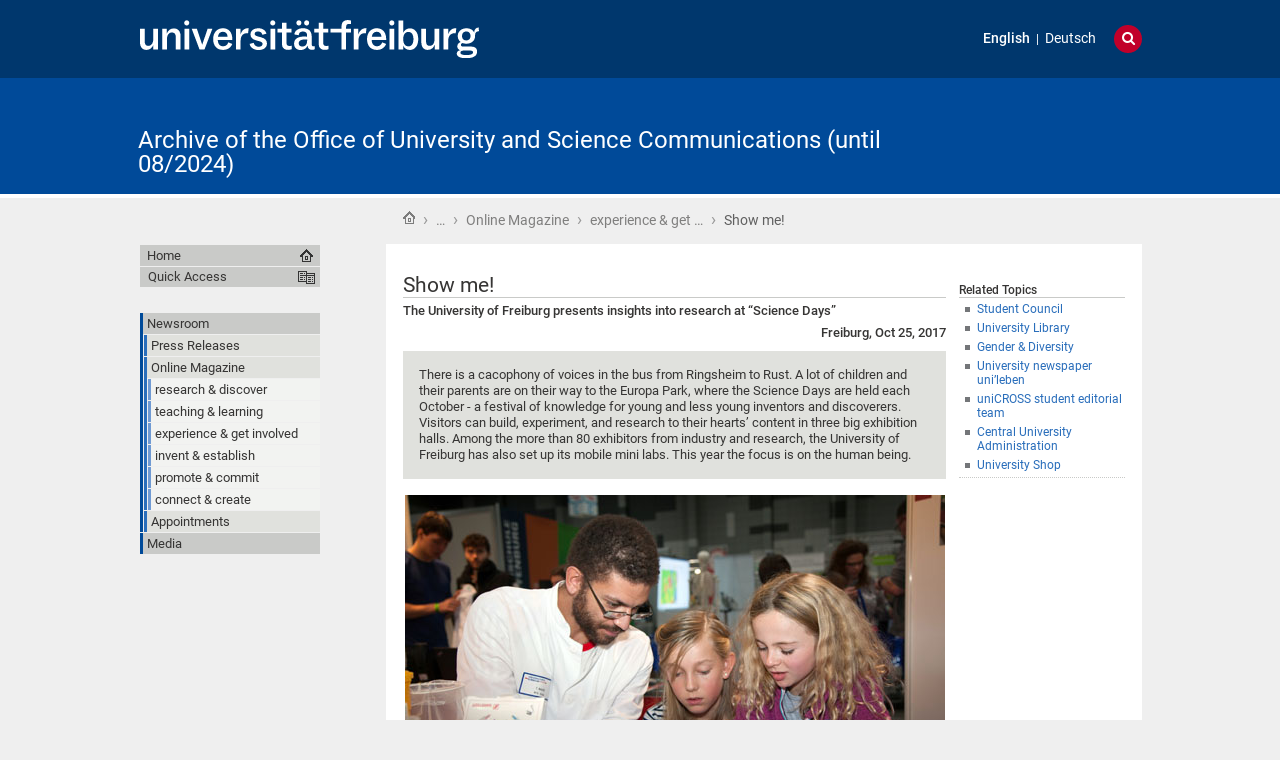

--- FILE ---
content_type: text/html;charset=utf-8
request_url: https://kommunikation.uni-freiburg.de/pm-en/online-magazine/experience-and-get-involved/show-me?set_language=en
body_size: 51009
content:
<!DOCTYPE html>
<html xmlns="http://www.w3.org/1999/xhtml" lang="en" xml:lang="en"><head><base href="https://kommunikation.uni-freiburg.de/pm-en/online-magazine/experience-and-get-involved/show-me" /><title>Show me! — Archive of the Office of University and Science Communications (until 08/2024)</title><meta content="IE=edge" http-equiv="X-UA-Compatible" /><meta http-equiv="Content-Type" content="text/html; charset=utf-8" /><meta content="The University of Freiburg presents insights into research at “Science Days”" name="description" /><meta name="generator" content="Plone - http://plone.org" /><meta content="width=device-width, initial-scale=1" name="viewport" /><link href="/++theme++unifreiburg.theme.base/images/apple-icon.png" rel="apple-touch-icon" /><link href="/++theme++unifreiburg.theme.base/images/apple-icon-76x76.png" rel="apple-touch-icon" sizes="76x76" /><link href="/++theme++unifreiburg.theme.base/images/apple-icon-120x120.png" rel="apple-touch-icon" sizes="120x120" /><link href="/++theme++unifreiburg.theme.base/images/apple-icon-152x152.png" rel="apple-touch-icon" sizes="152x152" /><link href="/++theme++unifreiburg.theme.base/images/apple-icon-180x180.png" rel="apple-touch-icon" sizes="180x180" /><link href="/++theme++unifreiburg.theme.base/images/android-icon-144x144.png" rel="icon" sizes="144x144" /><link href="/++theme++unifreiburg.theme.base/images/android-icon-192x192.png" rel="icon" sizes="192x192" /><meta content="#004a99" name="msapplication-TileColor" /><meta content="images/ms-tile-70x70.png" name="msapplication-square70x70logo" /><meta content="images/ms-tile-150x150.png" name="msapplication-square150x150logo" /><meta content="images/ms-tile-310x150.png" name="msapplication-wide310x150logo" /><meta content="images/ms-tile-310x310.png" name="msapplication-square310x310logo" /><meta content="#004a99" name="theme-color" /><link rel="stylesheet" type="text/css" media="screen" href="https://kommunikation.uni-freiburg.de/portal_css/unifreiburg.theme.base/reset-cachekey-beda4697d117c222e054c0b110025210.css" /><link rel="stylesheet" type="text/css" media="screen" href="https://kommunikation.uni-freiburg.de/portal_css/unifreiburg.theme.base/base-cachekey-6ae7df25f72adb697bc36e79752864e4.css" /><link rel="stylesheet" type="text/css" media="screen" href="https://kommunikation.uni-freiburg.de/portal_css/unifreiburg.theme.base/collective.js.jqueryui.custom.min-cachekey-a43be23edbf8d9b6b901cbf5e3785020.css" /><style type="text/css" media="screen">@import url(https://kommunikation.uni-freiburg.de/portal_css/unifreiburg.theme.base/resourceplone.app.jquerytools.dateinput-cachekey-309490f61ac608d9bf583abcc8778832.css);</style><link rel="stylesheet" type="text/css" media="all" href="https://kommunikation.uni-freiburg.de/portal_css/unifreiburg.theme.base/resourceContentWellPortlets.stylesContentWellPortlets-cachekey-4cad2736a4ddb79d1899838aac9569a8.css" /><style type="text/css" media="screen">@import url(https://kommunikation.uni-freiburg.de/portal_css/unifreiburg.theme.base/resourcecarousel-cachekey-09dcd0c649681749eab599a708e7c451.css);</style><style type="text/css" media="screen">@import url(https://kommunikation.uni-freiburg.de/portal_css/unifreiburg.theme.base/resourceplonetruegallery-portlet-cachekey-4d650c4a4af4b45d5bf77f768aec7d81.css);</style><style type="text/css" media="screen">@import url(https://kommunikation.uni-freiburg.de/portal_css/unifreiburg.theme.base/resourceplone.formwidget.contenttreecontenttree-cachekey-c1186adf79652e6294aada07a066f501.css);</style><link rel="stylesheet" type="text/css" href="https://kommunikation.uni-freiburg.de/portal_css/unifreiburg.theme.base/expertendb-cachekey-66dc99b5a68d29218151b610a2b5f39b.css" /><style type="text/css" media="all">@import url(https://kommunikation.uni-freiburg.de/portal_css/unifreiburg.theme.base/resourcesmart_link-cachekey-66073fd6edada1c0dc506e0339751827.css);</style><link rel="stylesheet" type="text/css" href="https://kommunikation.uni-freiburg.de/portal_css/unifreiburg.theme.base/resourceunifreiburg.jfeeddisplay.stylesheetsjFeedDisplay-cachekey-a1d9636e85b435650738009b2f9fb3e3.css" /><style type="text/css" media="screen">@import url(https://kommunikation.uni-freiburg.de/portal_css/unifreiburg.theme.base/resourcetx-tiles-viewlet-cachekey-889c29c7f0e7c081dc0aa0f457339f3e.css);</style><link rel="stylesheet" type="text/css" href="https://kommunikation.uni-freiburg.de/portal_css/unifreiburg.theme.base/resourcecollective.tablepage.resourcestablepage_edit-cachekey-893cc163e7a1bd17872ebee8e8a42da4.css" /><link rel="stylesheet" type="text/css" href="https://kommunikation.uni-freiburg.de/portal_css/unifreiburg.theme.base/themeunifreiburg.theme.basecssstyles-cachekey-e8fd3480c659d7b111c787819248fb0d.css" /><link rel="stylesheet" type="text/css" media="all" href="https://kommunikation.uni-freiburg.de/portal_css/unifreiburg.theme.base/ploneCustom-cachekey-d890b6a8163ae27faa88ebc10e606ebe.css" /><link rel="canonical" href="https://kommunikation.uni-freiburg.de/pm-en/online-magazine/experience-and-get-involved/show-me" /><link rel="shortcut icon" type="image/x-icon" href="https://kommunikation.uni-freiburg.de/favicon.ico" /><link rel="apple-touch-icon" href="https://kommunikation.uni-freiburg.de/touch_icon.png" /><link rel="search" href="https://kommunikation.uni-freiburg.de/@@search" title="Search this site" /><link rel="alternate" href="https://kommunikation.uni-freiburg.de/pm/online-magazin/erleben-und-mitmachen/zeig-mal" hreflang="de" /><link rel="alternate" href="https://kommunikation.uni-freiburg.de/pm-en/online-magazine/experience-and-get-involved/show-me" hreflang="en" /><script type="text/javascript" src="https://kommunikation.uni-freiburg.de/portal_javascripts/unifreiburg.theme.base/resourceplone.app.jquery-cachekey-17522c299c5ddc2c5735912d761fca93.js"></script><script type="text/javascript" src="https://kommunikation.uni-freiburg.de/portal_javascripts/unifreiburg.theme.base/collective.js.jqueryui.custom.min-cachekey-4ecbc47325ffcfad393d224a4913e69d.js"></script><script type="text/javascript" src="https://kommunikation.uni-freiburg.de/portal_javascripts/unifreiburg.theme.base/resourceplonetruegallery-portlet-cachekey-e627d7d8e8837f992d6eadae1002b876.js"></script><script type="text/javascript" src="https://kommunikation.uni-freiburg.de/portal_javascripts/unifreiburg.theme.base/resourceunifreiburg.jfeeddisplay.javascriptsjFeedDisplay-cachekey-60fec07d0da83d4263e634de302976bd.js"></script><script type="text/javascript" src="https://kommunikation.uni-freiburg.de/portal_javascripts/unifreiburg.theme.base/resourcecollective.tablepage.resourcestablepage-cachekey-4566741ad3fe5eabfaaf8a8cafc4670f.js"></script><script type="text/javascript">
        jQuery(function($){
            if (typeof($.datepicker) != "undefined"){
              $.datepicker.setDefaults(
                jQuery.extend($.datepicker.regional[''],
                {dateFormat: 'mm/dd/yy'}));
            }
        });
        </script> <meta name="google-site-verification" content="n5hJX4k3WCAuwUb0x1Z-BXIcdR_vduIqrNuIhN3k5E8" />
<meta name="google-site-verification" content="haTdlFw2kAUbNRKIpDvizTjFeLrlYjLUM6O7PRQJUzc" />

<style type="text/css">
.newsImageContainer a {  pointer-events: none;
  cursor: default;
  text-decoration: none;
  color: black;}

/***** diverse Anpassungen *****/

#no .documentFirstHeading {
visibility: hidden !important;
}


p.tileFooter {
display: none;
}

@-moz-document url-prefix() { 
  .columnnews-98422245348 {margin-top: 52px;}
}
@-moz-document url-prefix() { 
  .portlet-static-bildportlet-unileben {margin-top: 52px;}
}

#collage .documentFirstHeading {
visibility: collapse;
margin-top: -10px
}

@media screen 
and (max-width : 1002px) {
.newsroomuebersichttext {
	display: none;}
.newsroomuebersicht h3 {
	font-size: 100%}
.columnnews-98422245348 .column .topnews {
	font-size: 75%}
.columnnews-627106235488 .column .topnews {
	font-size: 75%}
}

@media screen 
and (max-width : 400px) {
.columnnews-98422245348 .column .topnews {
	width: 250px; height: 350px;}
.columnnews-627106235488 .column .topnews {
	width: 250px; height: 350px;}
}


.columnnews-98422245348 .column .topnews {
margin-right: 5px !important;
}
.columnnews-98422245348 .topnews .date {
margin-left: 3px;
}


/***** für 4-spaltiges Layout *****/
.columns .column4 {
    border: 0 none;
    float: left;
    margin: 0;
    padding: 1%;
    width: 23%;
}


@media screen and (max-device-width: 755px) {
.columns .column4 { padding: 1% 0 2% 0; margin: 0 1% 1% 1%; width: 98%; border-bottom: 1px #747678 solid; }
}
/***** Links "Teilen auf..." durch Grafiken ersetzen *****/
span.teilenfacebook a { 
display: block; 
width: 0;
height: 39px;
background-image: url("./resolveuid/cce1fd61a4c04ee9aa4df04042d56ee7") !important; 
padding-left: 130px; 
overflow: hidden; 
margin-bottom: -8px;
}
.teilenfacebook span.link-external {
	padding: 0px !important;
}
span.teilentwitter a { 
display: block; 
width: 0;
height: 39px;
background-image: url("./resolveuid/6de431903887456390b48ad4fda19464") !important; 
padding-left: 130px; 
overflow: hidden; 
margin-bottom: -8px;
}
.teilentwitter span.link-external {
	padding: 0px !important;
}


/***** In Collagen den Titel der Ursprungsseite verbergen, aber Portaltitel anzeigen *****/
#title-site {
 display: inline !important;
}
#title-uni {
 display: inline !important;
}
*[id^='title-']{
    display: none;
}
/***** jfeeddisplay *****/
/* Uni in den Medien */
.jfeeddisplay-560985864639 .itemTitle {
  font-weight: normal !important;
}
.jfeeddisplay-560985864639 {
   margin-top: -20px;
}
/***** Newsroom *****/
.newsroomuebersichttext {
        padding: 10px;
        background: #dddddd;
        margin-top:-2px;
}
.newsroomuebersichttext a {
        text-decoration: none !important;
        color: #363534 !important
}
.newsroomuebersicht h3 {
        padding: 5px;
        background: none repeat scroll 0 0 #2a6ebb;
        color: #fff;
        margin: -3px 0px 3px 0px;
}
.newsroomuebersicht h3 a {
        color: #fff !important;
}
.newsroomuebersicht-b h3 {
        padding: 5px;
        background: none repeat scroll 0 0 #a7c1e3;
        color: #fff;
        margin: -3px 0px 3px 0px;
}
.newsroomuebersicht-b h3 a {
        color: #fff !important;
}
.newsroomuebersicht-b img {
    filter: grayscale(65%);
    -webkit-filter: grayscale(65%); 
    margin-top: 5px;
}
.newsroomuebersicht-b img:hover {
    filter: none;
    -webkit-filter: none;
}
/***** Graue Auszeichnungsrechtecke*****/
.contactblock-persona {
  overflow: hidden;
  background: #e0e1dd;
  padding: 1rem;
  max-width: 45rem;
  margin: 0 0 1rem 0;
}
.contactblock-persona img {
  width: 240px;
  height: 160px;
  float: left;
  margin: 0 1rem 0 0;
}
.contactblock-persona .img2 {
  width: 160px;
  height: auto;
  float: left;
  margin: 0 1rem 0 0;
}
.contactblock-persona h2 {
  font-weight: 500;
  margin: 0 0 0.5rem 0;
}
.contactblock-persona > div {
  padding-left: calc(100px + 1rem);
  display: table-header-group;
}
.contactblock {
  overflow: hidden;
  background: #e0e1dd;
  padding: 1rem;
  max-width: 45rem;
  margin: 0 0 1rem 0;
}
.contactblock img {
  width: 110px;
  height: 160px;
  float: left;
  margin: 0 1rem 0 0;
}
.contactblock .img2 {
  width: 160px;
  height: auto;
  float: left;
  margin: 0 1rem 0 0;
}
.contactblock h2 {
  font-weight: 500;
  margin: 0 0 0.5rem 0;
}
.contactblock > div {
  padding-left: calc(100px + 1rem);
}
.greyrectangleborder {
  overflow: hidden;
  border: 2px solid #d5d6d2;
  padding: 1rem;
  max-width: 45rem;
  margin: 0 0 1rem 0;
}
.greyrectangleborder h2 {
  font-weight: 500;
  margin: 0 0 0.5rem 0;
}
.greyrectangleborder > div {
  padding-left: calc(100px + 1rem);
}

.greyrectangle {
  overflow: hidden;
  background: #e0e1dd;
  padding: 1rem;
  max-width: 45rem;
  margin: 0 0 1rem 0;
}
.greyrectangle h2 {
  font-weight: 500;
  margin: 0 0 0.5rem 0;
}
.greyrectangle > div {
  padding-left: calc(100px + 1rem);
}
/***** Nach dem (x-ten) Menüeintrag einen Abstand nach unten generieren *****/
.navTreeLevel0 > li:nth-child(4) {
margin-bottom: 20px !important;
}
.navTreeLevel0 > li:nth-child(7) {
margin-bottom: 20px !important;
}
.navTreeLevel0 > li:nth-child(9) {
margin-bottom: 60px !important;
}
/***** Footer-Anpassungen *****/

.footer-uni { 
    font-size: 0.8em !important;
}
.footer-list ul {
	list-style-image: url("[data-uri]") !important;
    list-style-type: square !important;
    margin: 0 !important !important;
    overflow: hidden !important;
    padding: 0 0 0 1.5em !important;
}

.footer-list li {
    display: list-item !important;
}

.footer-heading {
   color: #363534 !important;
   text-decoration: none !important;
}


/***** Login ausblenden*****/
#personaltools-login {
	display: none;
}

ul#portal-siteactions:nth-of-type(2) {display: none;}

/***** Carousel PMs *****/
#carousel-3347791878 {
margin-top: 23px
}
#carousel-3347791878 .carousel-text {
height: 30px;
}
#carousel-3347791878 {
margin-bottom: -8px;
}

/***** Carousel PMs en*****/
#carousel-1666542963 {
margin-top: 23px
}
#carousel-1666542963 .carousel-text {
height: 30px;
}
#carousel-1666542963 {
margin-bottom: -8px;
}

/***** Verschiedene *****/
.socmed {
   padding: 2px;
}
.photoAlbumEntryTitle {
   margin-top: 5px
}

.aspect-ratio {
    position: relative;
    width: 100%;
    max-width: 100vw;
    height: 0;
    padding-bottom: 56.25%;
    overflow: auto;
    -webkit-overflow-scrolling: touch;
}

.flex {
   display: flex;
}

</style>
<!-- News-Items im Online-Magazin sollen nur in der Übersicht ein Vorschaubild haben, nicht aber auf Ihrer Ansichtsseite -->
<script type="text/javascript">

 $(document).ready(function () {
   if(window.location.href.indexOf("/pm/online-magazin/") > -1) {
   $("<style type='text/css'> .newsImageContainer {display:none !important;}</style>").appendTo("head");
  }
});
 $(document).ready(function () {
   if(window.location.href.indexOf("/pm-en/online-magazine/") > -1) {
   $("<style type='text/css'> .newsImageContainer {display:none !important;} </style>").appendTo("head");
  }
});
 $(document).ready(function () {
   if(window.location.href.indexOf("/pm/")) {
   $("<style type='text/css'> .tileImage {display:none !important;}</style>").appendTo("head");
  }
});




</script>
</head><body class="template-newsitem_view portaltype-news-item site-pr section-pm-en subsection-online-magazine subsection-online-magazine-experience-and-get-involved subsection-online-magazine-experience-and-get-involved-show-me userrole-anonymous col-one col-content col-two heading-present  navLevel2" dir="ltr"><div id="header">
      <header><div id="main-header">
          <div id="meta-header-container">
            <div id="meta-header-container-inner">
              <a href="http://www.uni-freiburg.de/" target="_blank">
                <img alt="Albert-Ludwigs-Universität Freiburg" height="55" id="uni-logo" src="/++theme++unifreiburg.theme.base/images/ufr-logo-white.svg" width="339" /></a>
              <div id="meta-tools">
                <div id="language-selector">
                  <ul id="portal-languageselector"><li class="currentLanguage language-en">
        <a href="https://kommunikation.uni-freiburg.de/pm-en/online-magazine/experience-and-get-involved/show-me?set_language=en" title="English">English</a>
    </li>
    
    
    <li class="language-de">
        <a href="https://kommunikation.uni-freiburg.de/pm/online-magazin/erleben-und-mitmachen/zeig-mal?set_language=de" title="Deutsch">Deutsch</a>
    </li>
    
</ul></div>
                <div id="language-tool">
                  <i class="fa fa-globe"></i>
                  <i class="fa fa-times"></i>
                </div>
                <div id="search-tool">
                  <i class="fa fa-search"></i>
                  <i class="fa fa-times"></i>
                </div>
              </div>
            </div>
          </div>
          <div id="mobile-nav">
            <div class="width-main" id="mobile-nav-inner">
              <label for="display-mobile-nav" id="mobile-nav-button">
                <i class="fa fa-bars"></i>
                <span aria-hidden="">Menü</span>
              </label>
            </div>
          </div>
          <div id="header-container-inner">
            <div id="title-site">
              <a accesskey="1" href="https://kommunikation.uni-freiburg.de">Archive of the Office of University and Science Communications (until 08/2024)</a>
            </div>
            <div id="logo">
              <a accesskey="1" href="https://kommunikation.uni-freiburg.de" title="Archive of the Office of University and Science Communications (until 08/2024)">
                <img alt="Logo" src="https://kommunikation.uni-freiburg.de/logo.png" title="" /></a>
            </div>
          </div>
        </div>
      </header></div><div class="row width-page" id="page" style="clear: both">
      <div class="cell width-base position-base">
        <div class="row">
          <div class="cell width-main position-main" id="main-cell">
            <div class="row" id="portal-columns">
              <div class="cell width-full-100 position-0-100">
                <div id="language-section"></div>
                <div class="row" id="search-section">
                  <section class="cell width-full-100 position-0-100"><div id="search-inner">
                      <div id="portal-searchbox">

    <form id="searchGadget_form" action="https://kommunikation.uni-freiburg.de/@@search">

        <div class="LSBox">
        <label class="hiddenStructure" for="searchGadget">Search Site</label>

        <input name="SearchableText" type="text" size="18" title="Search Site" placeholder="Search Site" accesskey="4" class="searchField" id="searchGadget" /><input class="searchButton" type="submit" value="Search" /><div class="searchSection">
            <input id="searchbox_currentfolder_only" class="noborder" type="checkbox" name="path" value="/zodb02/pr/pm-en/online-magazine/experience-and-get-involved" /><label for="searchbox_currentfolder_only" style="cursor: pointer">
                only in current section
            </label>
        </div>

        <div class="LSResult" id="LSResult"><div class="LSShadow" id="LSShadow"></div></div>
        </div>
    </form>

    <div id="portal-advanced-search" class="hiddenStructure">
        <a href="https://kommunikation.uni-freiburg.de/@@search" accesskey="5">
            Advanced Search…
        </a>
    </div>

</div>
                    </div>
                  </section></div>
                
                <div class="row" id="crumbs-section">
                  <section class="cell width-full-100 position-0-100"><div id="crumbs-inner">
                      <div class="documentActions">
        

            <p class="hiddenStructure">
              Document Actions
            </p>

            <ul><li id="document-action-print">
                      <a href="javascript:this.print();" title="">Print this</a>
                  </li>
            </ul></div>
                      <div id="portal-breadcrumbs">

    <span id="breadcrumbs-you-are-here">You are here:</span>

    <span id="breadcrumbs-home">
        <a href="https://kommunikation.uni-freiburg.de">Home</a>
        <span class="breadcrumbSeparator">
             ›
            
        </span>
    </span>

    <span id="breadcrumbs-1" dir="ltr">
        
            
	    <a href="https://kommunikation.uni-freiburg.de/pm-en" title="Newsroom">
	        …
	    </a>
            <span class="breadcrumbSeparator">
                 ›
                
            </span>
            
         
    </span>
    <span id="breadcrumbs-2" dir="ltr">
        
            <a href="https://kommunikation.uni-freiburg.de/pm-en/online-magazine" title="Online Magazine">Online Magazine</a>
	    
            <span class="breadcrumbSeparator">
                 ›
                
            </span>
            
         
    </span>
    <span id="breadcrumbs-3" dir="ltr">
        
            <a href="https://kommunikation.uni-freiburg.de/pm-en/online-magazine/experience-and-get-involved" title="experience &amp; get involved">experience &amp; get …</a>
	    
            <span class="breadcrumbSeparator">
                 ›
                
            </span>
            
         
    </span>
    <span id="breadcrumbs-4" dir="ltr">
        
            
	    
            
            <span id="breadcrumbs-current" title="Show me!">Show me!</span>
         
    </span>

</div>
                    </div>
                  </section></div>
                <div class="row" id="portal-top-section">
                  <section class="cell width-portal-top position-portal-top"><div id="portal-top-section-inner">
            


<div class="contentwellportlets row" id="portlets-in-header">
  
  
</div>





</div>
                  </section></div>
                <div class="row" id="content-section">
                  <section class="cell width-content position-content"><article><div id="portal-column-content">

            <div id="viewlet-above-content">


<div class="contentwellportlets row" id="portlets-above">
  
  
</div>


</div>

            
                <div class="">

                    

                    

    <dl class="portalMessage info" id="kssPortalMessage" style="display:none"><dt>Info</dt>
        <dd></dd>
    </dl><div id="content">

                            

                            

                             <div id="viewlet-above-content-title">




</div>
                             
                                 
                                 
            
                <h1 class="documentFirstHeading"><span>
                    Show me!
                </span></h1>
            
            
        
                             
                             <div id="viewlet-below-content-title">



<style>
.box-light-yellow-w-border {
	position: relative;
	padding: 1em 1.5em;
	margin: 1em auto;
	color: #000000;
	background: #f8e498;
	border-style: solid;
	border-color: #efbd47;
	border-width: 1px;	
}
</style><div class="contentwellportlets row" id="portlets-below-title">
  
  
</div>








</div>

                             
                                 
                                 
            
                <div id="parent-fieldname-description" class="documentDescription">
                   The University of Freiburg presents insights into research at “Science Days”
                </div>
            
            
        
                             

                             <div id="viewlet-above-content-body">







</div>
                             <div id="content-core">
                                 
    

		<p align="right">
			<b>Freiburg, Oct 25, 2017</b>
		</p>

        <div class="newsImageContainer">
            <a href="https://kommunikation.uni-freiburg.de/pm-en/online-magazine/experience-and-get-involved/show-me/image/image_view_fullscreen" id="parent-fieldname-image">
               <img src="https://kommunikation.uni-freiburg.de/pm-en/online-magazine/experience-and-get-involved/show-me/image_mini" alt="Show me!" title="Photo: Ingeborg F. Lehmann" height="133" width="200" class="newsImage" /></a>
            <p class="discreet">
              
        <span class="" id="parent-fieldname-imageCaption-df812bb582004caa82d3201478f28520">
            Photo: Ingeborg F. Lehmann
        </span>
    
            </p>
        </div>

        

        <div id="parent-fieldname-text" class="plain">
            <p class="greyrectangle">There is a cacophony of voices in the bus from Ringsheim to Rust. A lot of children and their parents are on their way to the Europa Park, where the Science Days are held each October - a festival of knowledge for young and less young inventors and discoverers. Visitors can build, experiment, and research to their hearts’ content in three big exhibition halls. Among the more than 80 exhibitors from industry and research, the University of Freiburg has also set up its mobile mini labs. This year the focus is on the human being.</p>
<p style="text-align: center; "><img src="https://kommunikation.uni-freiburg.de/pm/online-magazin/erleben-und-mitmachen/Aufmacher540.jpg" alt="" class="image-inline" title="" /><span class="discreet">Lots to see - more than 80 exhibitors present their insights into science.</span><br /><span class="discreet">Photo: Ingeborg F. Lehmann</span></p>
<p> At the Institute of Physics stand, a girl is sitting in front of several water-filled balloons which seem to contain a secret. Using an ultrasound device she plans to find out what it is. There are cards with useful hints to help her. “You can use this machine to see babies,” says the young researcher. She looks up from her screen just for a moment - then continues with her diagnostic work. Meanwhile, opposite her, Constantin takes a seat on a chair which starts to spin when given a push. The boy discovers with delight that it moves faster when he holds his arms close to his body and that he turns more slowly when he stretches them out. “This is our main attraction,” says Christof Bartels of the Institute of Physics, pointing to the chair with a smile.</p>
<p style="text-align: center; "><img src="https://kommunikation.uni-freiburg.de/pm/online-magazin/erleben-und-mitmachen/Drehstuhl540.jpg" alt="" class="image-inline" title="" /><span class="discreet">Flash of insight into physics - the chair moves faster when the boy holds his arms close to his body and turns more slowly when he stretches them out.</span><br /><span class="discreet">Photo: Ingeborg F. Lehmann</span></p>
<p><b>The Tower of Rust</b><b></b></p>
<p>“Oh nooo!” Eight year old Paul looks in horror at a wasteland of fallen building blocks. He and his brother are at the stand run by the Freiburg Center for Materials Research; the boys had been trying very carefully to build the tallest tower possible - as in the popular game of Jenga. But when it’s university researchers who take the game down from the shelf, they change the rules. The building blocks here are made of three different materials. Along with plastic block made by a 3-D printer, there are also wooden and aluminium pieces. “You have to maintain electric conductivity throughout the tower, so there has to be a metal block in every level,” explains Matthias Gliem, a doctoral candidate at the Center.</p>
<p style="text-align: center; "><img src="https://kommunikation.uni-freiburg.de/pm/online-magazin/erleben-und-mitmachen/Jenga540.jpg" alt="" class="image-inline" title="" /><span class="discreet">The game of Jenga in the hands of researchers gets even tougher.  Along with blocks of plastic made by a 3-D printer, there are also wooden and aluminium pieces.</span><br /><span class="discreet">Photo: Ingeborg F. Lehmann</span></p>
<p>The children can check whether the electric circuit is still working by touching the top level with a wire. Then a row of LEDs lights up, and the game can continue. Paul’s brother was just trying to take a metal block from one of the lower floors when the whole tower collapsed. “We made it to 34 storeys,” Paul announces proudly. “Now we’re going to make one even higher,” he grins and starts gathering up the blocks.</p>
<p><b>Virtual dissection</b><b></b></p>
<p>Children are gathered around a virtual dissecting bench at the stand run by the University of Freiburg’s Institute of Anatomy and Cell Biology. It is shaped like a long, narrow rectangle, which has a screen instead of a benchtop. Fascinated, the children see how the display offers insights into human anatomy when you touch that place on the screen. “There you can see the ribs!” shouts one boy enthusiastically. On the touch screen they can take layers off one by one, investigating the structure of the human body. This technology has recently been introduced in anatomy teaching for medical students in Freiburg. “And do you know why the veins are shown in blue here?” a student asks one of the girls. Seven year old Malika looks at the giant screen and knows the answer. “Because there is less oxygen in them.”</p>
<p style="text-align: center; "><img src="https://kommunikation.uni-freiburg.de/pm/online-magazin/erleben-und-mitmachen/Prpariertisch540.jpg" alt="" class="image-inline" title="" /><span class="discreet">To the bone: The digital dissecting bench enables insights into human anatomy.</span><br /><span class="discreet">Photo: Ingeborg F. Lehmann</span></p>
<p><b>DNA around your neck</b><b></b></p>
<p>There’s a full two meters of DNA in just one tiny cell - as 14 year old Jannik discovers at the Center for Biological Signalling Studies BIOSS stand. Visitors here can extract their own DNA and take it home in a pendant. To do this, Jannik has to chew on the inside of his cheeks a bit, so that a lot of cells will detach from the mucous membrane. Then he spits into a test tube, where the saliva is mixed with a small amount of detergent. A few minutes later, once the mixture has been warmed up, the last ingredient is added - pure alcohol. With great concentration, Jannik sucks up the correct amount into a pipette. Slowly the DNA strands become visible to the naked eye - they precipitate out of the liquid and form white tangles.</p>
<p>Eight year old Annika proudly displays her pendant, in which a thread-like structure floats, colored red with food dye. A similar process at the stand run by the student organization iGEM (International Genetically Engineered Machine), where DNA can be isolated from fruit. “Strawberries and bananas work best,” says Niklas Vesper. “Humans have 50 percent of their genes in common with a banana.” That surprises even the older visitors. Vesper was impressed by a small girl who knew why detergent is used to extract DNA. “If you can awaken children’s interest and curiosity - then this is tremendous fun.”</p>
<p>The guests go home at the end of the day with many new impressions and experiences. And even if Annika loses her DNA pendant one day - she will not forget that she has a lot in common with a banana.</p>
<p><i>Emilie Häberle</i><i></i></p>
        </div>
    

                             </div>
                             <div id="viewlet-below-content-body">



    <div class="visualClear"><!-- --></div>

    







</div>

                            
                        </div>
                    

                    
                </div>
            

            <div id="viewlet-below-content">






<div class="contentwellportlets row" id="portlets-below">
  
  
</div>




</div>
        </div>
                    </article></section><div id="sidebar-section">
                    <section class="cell width-sidebar position-sidebar"><div id="portal-column-two">
            
                
<div class="portletWrapper" data-portlethash="[base64]" id="[base64]">
<dl class="portlet portletStaticText portlet-static-related-topics"><dt class="portletHeader">
        <span class="portletTopLeft"></span>
        <span>
           Related Topics
        </span>
        <span class="portletTopRight"></span>
    </dt>

    <dd class="portletItem odd">
        <ul><li><a class="external-link" href="https://www.stura.uni-freiburg.de" target="_self" title="">Student Council</a></li>
<li><a class="external-link" href="https://www.ub.uni-freiburg.de" target="_self" title="">University Library</a></li>
<li><a class="external-link" href="http://www.diversity.uni-freiburg.de" target="_self" title="">Gender &amp; Diversity</a></li>
<li><a class="external-link" href="http://www.pr.uni-freiburg.de/publikationen/unileben" target="_self" title="">University newspaper uni’leben</a></li>
<li><a class="external-link" href="https://www.unicross.uni-freiburg.de" target="_self" title="">uniCROSS student editorial team</a></li>
<li><a class="external-link" href="http://www.zuv.uni-freiburg.de" target="_self" title="">Central University Administration</a></li>
<li><a class="external-link" href="http://shop.uni-freiburg.de" target="_self" title="">University Shop</a></li>
</ul><span class="portletBottomLeft"></span>
            <span class="portletBottomRight"></span>
        
    </dd>
    
    

</dl></div>




            
        </div>
                      <div class="show-on-tablet-l" id="portal-column-one-clone">
            
                





            
        </div>
                    </section></div>
                </div>
              </div>
              <div class="cell width-navigation position-0" id="nav-section">
                <nav><input id="display-mobile-nav" type="checkbox" /><div id="nav-actions">
                    <div class="portletNavigationTree" id="home">
                      <ul class="navTree navTreeLevel0"><li class="navTreeItem">
                          <a href="https://kommunikation.uni-freiburg.de">Home</a>
                        </li>
                      </ul></div>
                    <div class="flyoutNav quick-access"><!-- start flyoutNav -->
                      <ul class="navTreeLevel0"><li>
                        <a tabindex="-1" class="navTitle" href="#" onclick="return false;">
    Quick Access
  </a>
                        <ul class="navTreeLevel1"><li class="navTreeItem visualNoMarker">
<div>

  <a href="https://kommunikation.uni-freiburg.de/pm-en" class="state-published contenttype-folder" title="">
    
    <span>Newsroom</span>
  </a>

</div>
<ul class="navTree navTreeLevel2"><li class="navTreeItem visualNoMarker">
<div>

  <a href="https://kommunikation.uni-freiburg.de/pm-en/press-releases" class="state-published contenttype-folder" title="">
    
    <span>Press Releases</span>
  </a>

</div>
</li>
<li class="navTreeItem visualNoMarker">
<div>

  <a href="https://kommunikation.uni-freiburg.de/pm-en/online-magazine" class="state-published contenttype-folder" title="">
    
    <span>Online Magazine</span>
  </a>

</div>
<ul class="navTree navTreeLevel3"><li class="navTreeItem visualNoMarker">
<div>

  <a href="https://kommunikation.uni-freiburg.de/pm-en/online-magazine/research-and-discover" class="state-published contenttype-folder" title="">
    
    <span>research &amp; discover</span>
  </a>

</div>
</li>
<li class="navTreeItem visualNoMarker">
<div>

  <a href="https://kommunikation.uni-freiburg.de/pm-en/online-magazine/teaching-and-learning" class="state-published contenttype-folder" title="">
    
    <span>teaching &amp; learning</span>
  </a>

</div>
</li>
<li class="navTreeItem visualNoMarker">
<div>

  <a href="https://kommunikation.uni-freiburg.de/pm-en/online-magazine/experience-and-get-involved" class="state-published contenttype-folder" title="">
    
    <span>experience &amp; get involved</span>
  </a>

</div>
</li>
<li class="navTreeItem visualNoMarker">
<div>

  <a href="https://kommunikation.uni-freiburg.de/pm-en/online-magazine/invent-and-establish" class="state-published contenttype-folder" title="">
    
    <span>invent &amp; establish</span>
  </a>

</div>
</li>
<li class="navTreeItem visualNoMarker">
<div>

  <a href="https://kommunikation.uni-freiburg.de/pm-en/online-magazine/promote-and-commit" class="state-published contenttype-folder" title="">
    
    <span>promote &amp; commit</span>
  </a>

</div>
</li>
<li class="navTreeItem visualNoMarker">
<div>

  <a href="https://kommunikation.uni-freiburg.de/pm-en/online-magazine/connect-and-create" class="state-published contenttype-folder" title="">
    
    <span>connect &amp; create</span>
  </a>

</div>
</li>

</ul></li>
<li class="navTreeItem visualNoMarker">
<div>

  <a href="https://kommunikation.uni-freiburg.de/pm-en/events" class="state-published contenttype-folder" title="">
    
    <span>Appointments</span>
  </a>

</div>
</li>

</ul></li>
<li class="navTreeItem visualNoMarker">
<div>

  <a href="https://kommunikation.uni-freiburg.de/the_media" class="state-published contenttype-folder" title="">
    
    <span>Media</span>
  </a>

</div>
<ul class="navTree navTreeLevel2"><li class="navTreeItem visualNoMarker">
<div>

  <a href="https://kommunikation.uni-freiburg.de/the_media/unileben-en" class="state-published contenttype-folder" title="">
    
    <span>University newspaper</span>
  </a>

</div>
</li>
<li class="navTreeItem visualNoMarker">
<div>

  <a href="https://kommunikation.uni-freiburg.de/the_media/uniwissen-en" class="state-published contenttype-folder" title="">
    
    <span>Research magazine</span>
  </a>

</div>
<ul class="navTree navTreeLevel3"><li class="navTreeItem visualNoMarker">
<div>

  <a href="https://kommunikation.uni-freiburg.de/the_media/uniwissen-en/uniwissen-archive" class="state-published contenttype-folder" title="">
    
    <span>uni'wissen Archive</span>
  </a>

</div>
</li>

</ul></li>
<li class="navTreeItem visualNoMarker">
<div>

  <a href="https://kommunikation.uni-freiburg.de/the_media/social-media" class="state-published contenttype-folder" title="">
    
    <span>Social Media</span>
  </a>

</div>
</li>
<li class="navTreeItem visualNoMarker">
<div>

  <a href="https://kommunikation.uni-freiburg.de/the_media/unicross" class="state-published contenttype-folder" title="">
    
    <span>uniCross</span>
  </a>

</div>
</li>
<li class="navTreeItem visualNoMarker">
<div>

  <a href="https://kommunikation.uni-freiburg.de/the_media/podcasts" class="state-published contenttype-folder" title="">
    
    <span>Podcasts</span>
  </a>

</div>
</li>
<li class="navTreeItem visualNoMarker">
<div>

  <a href="https://kommunikation.uni-freiburg.de/the_media/flyers-brochures" class="state-published contenttype-folder" title="">
    
    <span>Flyers &amp; Brochures</span>
  </a>

</div>
</li>

</ul></li>

        </ul><!--[if lte IE 6]></td></tr></table></a></div><![endif]--></li>
                        </ul><!-- end navigation 1st --></div>
                    
                    <dl class="portlet portletNavigationTree"><dt class="portletHeader hiddenStructure">
        <span class="portletTopLeft"></span>
        <a href="https://kommunikation.uni-freiburg.de/sitemap" class="tile">Navigation</a>
        <span class="portletTopRight"></span>
    </dt>

    <dd class="portletItem lastItem">
        <ul class="navTree navTreeLevel0"><li class="navTreeItem visualNoMarker navTreeItemInPath navTreeFolderish section-pm-en">

    


        <a href="https://kommunikation.uni-freiburg.de/pm-en" class="state-published navTreeItemInPath navTreeFolderish contenttype-folder" title="">
            
            <span>Newsroom</span>
        </a>

        
            <ul class="navTree navTreeLevel1"><li class="navTreeItem visualNoMarker navTreeFolderish section-press-releases">

    


        <a href="https://kommunikation.uni-freiburg.de/pm-en/press-releases" class="state-published navTreeFolderish contenttype-folder" title="">
            
            <span>Press Releases</span>
        </a>

        

    
</li>


<li class="navTreeItem visualNoMarker navTreeItemInPath navTreeFolderish section-online-magazine">

    


        <a href="https://kommunikation.uni-freiburg.de/pm-en/online-magazine" class="state-published navTreeItemInPath navTreeFolderish contenttype-folder" title="">
            
            <span>Online Magazine</span>
        </a>

        
            <ul class="navTree navTreeLevel2"><li class="navTreeItem visualNoMarker navTreeFolderish section-research-and-discover">

    


        <a href="https://kommunikation.uni-freiburg.de/pm-en/online-magazine/research-and-discover" class="state-published navTreeFolderish contenttype-folder" title="">
            
            <span>research &amp; discover</span>
        </a>

        

    
</li>


<li class="navTreeItem visualNoMarker navTreeFolderish section-teaching-and-learning">

    


        <a href="https://kommunikation.uni-freiburg.de/pm-en/online-magazine/teaching-and-learning" class="state-published navTreeFolderish contenttype-folder" title="">
            
            <span>teaching &amp; learning</span>
        </a>

        

    
</li>


<li class="navTreeItem visualNoMarker navTreeItemInPath navTreeFolderish section-experience-and-get-involved">

    


        <a href="https://kommunikation.uni-freiburg.de/pm-en/online-magazine/experience-and-get-involved" class="state-published navTreeItemInPath navTreeFolderish contenttype-folder" title="">
            
            <span>experience &amp; get involved</span>
        </a>

        

    
</li>


<li class="navTreeItem visualNoMarker navTreeFolderish section-invent-and-establish">

    


        <a href="https://kommunikation.uni-freiburg.de/pm-en/online-magazine/invent-and-establish" class="state-published navTreeFolderish contenttype-folder" title="">
            
            <span>invent &amp; establish</span>
        </a>

        

    
</li>


<li class="navTreeItem visualNoMarker navTreeFolderish section-promote-and-commit">

    


        <a href="https://kommunikation.uni-freiburg.de/pm-en/online-magazine/promote-and-commit" class="state-published navTreeFolderish contenttype-folder" title="">
            
            <span>promote &amp; commit</span>
        </a>

        

    
</li>


<li class="navTreeItem visualNoMarker navTreeFolderish section-connect-and-create">

    


        <a href="https://kommunikation.uni-freiburg.de/pm-en/online-magazine/connect-and-create" class="state-published navTreeFolderish contenttype-folder" title="">
            
            <span>connect &amp; create</span>
        </a>

        

    
</li>




            </ul></li>


<li class="navTreeItem visualNoMarker navTreeFolderish section-events">

    


        <a href="https://kommunikation.uni-freiburg.de/pm-en/events" class="state-published navTreeFolderish contenttype-folder" title="">
            
            <span>Appointments</span>
        </a>

        

    
</li>




            </ul></li>


<li class="navTreeItem visualNoMarker navTreeFolderish section-the_media">

    


        <a href="https://kommunikation.uni-freiburg.de/the_media" class="state-published navTreeFolderish contenttype-folder" title="">
            
            <span>Media</span>
        </a>

        

    
</li>




        </ul><span class="portletBottomLeft"></span>
        <span class="portletBottomRight"></span>
    </dd>
</dl></div>
                </nav><div class="hide-on-tablet-l" id="portal-column-one">
            
                





            
        </div>
              </div>
            </div>
          </div>
        </div>
        <div class="row" id="portal-footer-wrapper">
          <div id="main-footer">
            <footer class="cell width-main position-main"><div id="footer">
                <ul id="portal-siteactions"><li id="siteaction-sitemap"><a href="https://kommunikation.uni-freiburg.de/sitemap" accesskey="3" title="Site Map">Site Map</a></li>
    <li id="siteaction-accessibility"><a href="https://kommunikation.uni-freiburg.de/accessibility-info" accesskey="0" title="Accessibility">Accessibility</a></li>
    <li id="siteaction-contact"><a href="https://kommunikation.uni-freiburg.de/contact-info" accesskey="9" title="Contact">Contact</a></li>
    <li id="siteaction-privacy-policy"><a href="https://kommunikation.uni-freiburg.de/privacy-policy" accesskey="" title="Privacy Policy">Privacy Policy</a></li>
    <li id="siteaction-legal-info"><a href="https://kommunikation.uni-freiburg.de/impressum" accesskey="" title="Legal Information">Legal Information</a></li>
</ul><div id="font-size-switch">
                  <a class="font-small" href="javascript:setBaseFontSize('smallText',1);" title="Small Text">A</a>
                  <a class="font-normal" href="javascript:setBaseFontSize('',1);" title="Normal Text">A</a>
                  <a class="font-big" href="javascript:setBaseFontSize('largeText',1);" title="Large Text">A</a>
                </div>
                <div class="copyright">
                  Copyright ©
                  <span id="copyright-year">2026</span>
                  Universität Freiburg
                </div>
                <div class="clear"></div>
              </div>
              <div class="contentwellportlets row" id="portlets-footer">
  
  
    <div class="cell FooterPortletManager2 width-full position-0 num-portlets-1">


<div id="portletwrapper-436f6e74656e7457656c6c506f72746c6574732e466f6f746572506f72746c65744d616e61676572320a636f6e746578740a2f7a6f646230322f70720a706f72746c65742d666f6f746572" class="portletWrapper kssattr-portlethash-436f6e74656e7457656c6c506f72746c6574732e466f6f746572506f72746c65744d616e61676572320a636f6e746578740a2f7a6f646230322f70720a706f72746c65742d666f6f746572">


  
    <div>
	
	<div class="columns footer-uni">
		<div class="column4" style="margin-top: 4px">
			<p>
			<a class="external-link" href="https://www.facebook.com/unifreiburg" target="_blank" title="Facebook Uni Freiburg"><img alt="" class="image-inline" src="resolveuid/352c26239a794dcc8a3b6a02de5f011c" width="20px" /></a> 
			<a class="external-link" href="https://www.facebook.com/unifreiburg" target="_blank" title="Facebook Uni Freiburg">Facebook</a>
			</p>
			<p>
			<a class="external-link" href="https://twitter.com/UniFreiburg" target="_blank" title="X (Twitter) Uni Freiburg"><img alt="" class="image-inline" src="resolveuid/cfb16453b4ef4e3fbbd23e60c8a9678c" width="20px" /></a>
			<a class="external-link" href="https://twitter.com/UniFreiburg" target="_blank" title="X (Twitter) Uni Freiburg">X (Twitter)</a>
			</p>
			<p>
			<a class="external-link" href="https://instagram.com/unifreiburg/" target="_blank" title="Instagram Uni-Freiburg"><img alt="" class="image-inline" src="resolveuid/83a8b98f13634a47a3e43363df456244" width="20px" /></a>
			<a class="external-link" href="https://instagram.com/unifreiburg/" target="_blank" title="Instagram Uni-Freiburg">Instagram</a>
			</p>
			<p>
			<a class="external-link" href="https://www.youtube.com/c/Universit%C3%A4tFreiburg" target="_blank" title="Youtube Uni-Freiburg"><img alt="" class="image-inline" src="resolveuid/6f80cd5265284d1e81f2402ed89aea47" width="20px" /></a>
			<a class="external-link" href="https://www.youtube.com/c/Universit%C3%A4tFreiburg" target="_blank" title="Youtube">Youtube</a>
			</p>
			<p><a class="external-link" href="https://www.xing.com/companies/albert-ludwigs-universit%C3%A4tfreiburg" target="_blank" title="Xing Uni-Freiburg"><img alt="" class="image-inline" src="resolveuid/e3d9ddd04ebb41eda56f95124ef57f40" width="20px" /></a> <a class="external-link" href="https://www.xing.com/companies/albert-ludwigs-universit%C3%A4tfreiburg" target="_blank" title="Xing Uni-Freiburg">Xing</a></p>
			<p><a class="external-link" href="https://www.linkedin.com/company/albert-ludwigs-universit-t-freiburg-im-breisgau" target="_blank" title="LinkedIn Uni-Freiburg"><img alt="" class="image-inline" src="resolveuid/32138db14c534f388c62789ea6276ae3" width="20px" /></a> <a class="external-link" href="https://www.linkedin.com/company/albert-ludwigs-universit-t-freiburg-im-breisgau" target="_blank" title="LinkedIn Uni-Freiburg">LinkedIn</a></p>
            <p><a rel="me" class="external-link" href="https://xn--baw-joa.social/@unifreiburg" target="_blank" title="LinkedIn Uni-Freiburg"><img alt="" class="image-inline" src="resolveuid/a65a40a9e91f4adda5e84775d8797f7c" width="20px" /></a> <a rel="me" class="external-link" href="https://xn--baw-joa.social/@unifreiburg" target="_blank" title="LinkedIn Uni-Freiburg">Mastodon</a></p>
		</div>

		<div class="column4 footer-list">
			Office of University and Science Communications<br />University of Freiburg<br />Phone: (+49) 0761 203 4302<br />Fax: (+49) 0761 203 4278<br /><a class="email-link" href="mailto:kommunikation@zv.uni-freiburg.de" target="_self" title="">kommunikation@zv.uni-freiburg.de</a>
		</div>

		<div class="column4 footer-list">
			<ul><li><a class="external-link" href="https://www.uniklinik-freiburg.de/presse.html" title="">Contact Press Relations of the Medical Center – University of Freiburg</a></li>
				<li><a class="external-link" href="http://www.uniklinik-freiburg.de/presse/pressemitteilungen.html" target="_blank" title="">Current News of the Medical Center – University of Freiburg</a></li>
			</ul></div>
		<div class="column4 footer-list">
			<ul><li><a class="internal-link" href="resolveuid/279c8584cbbd4b968eec90acedb83e13" target="_self" title="">News from University Networks</a></li>
			</ul></div>
	</div>
	
	
</div>
  

  

</div>

</div> 
  
  
</div>
              <div id="responsive-switch">
                <a class="rs-link" data-always-visible="false" data-link-desktop="Desktop-Version" data-link-responsive="Mobile-Version" href="#"></a>
              </div>
              <ul class="actionMenu deactivated" id="portal-personaltools"><li id="anon-personalbar">
    
        <a href="https://kommunikation.uni-freiburg.de/login" id="personaltools-login">Log in</a>
    
  </li>
</ul></footer></div>
          <div id="print-footer">
            Quelle:
            <span id="print-footer-sitetitle">Show me! — Archive of the Office of University and Science Communications (until 08/2024)</span>
            <br /><span id="print-footer-url">https://kommunikation.uni-freiburg.de/pm-en/online-magazine/experience-and-get-involved/show-me</span>
            (
            <span id="print-footer-date">Jan 23, 2026</span>
            )
          </div>
        </div>
      </div>
    </div> <!-- Matomo -->
<script>
  var _paq = window._paq = window._paq || [];
  /* tracker methods like "setCustomDimension" should be called before "trackPageView" */
  _paq.push(["setDoNotTrack", true]);
  _paq.push(["setExcludedQueryParams", ["set_language"]]);
  _paq.push(["disableCookies"]);
  _paq.push(['trackPageView']);
  _paq.push(['enableLinkTracking']);
  (function() {
    var u="https://piwik.mw.uni-freiburg.de/central/";
    _paq.push(['setTrackerUrl', u+'matomo.php']);
    _paq.push(['setSiteId', '19']);
    var d=document, g=d.createElement('script'), s=d.getElementsByTagName('script')[0];
    g.async=true; g.src=u+'matomo.js'; s.parentNode.insertBefore(g,s);
  })();
</script>
<noscript><p><img src="https://piwik.mw.uni-freiburg.de/central/matomo.php?idsite=19&amp;rec=1" style="border:0;" alt="" /></p></noscript>
<!-- End Matomo Code --></body></html>


--- FILE ---
content_type: image/svg+xml
request_url: https://kommunikation.uni-freiburg.de/++theme++unifreiburg.theme.base/images/ufr-logo-white.svg
body_size: 6970
content:
<svg viewBox="0 0 998 111" xmlns="http://www.w3.org/2000/svg" fill-rule="evenodd" clip-rule="evenodd" stroke-linejoin="round" stroke-miterlimit="2"><path d="M18.993 86.746c10.109 0 17.053-6.229 20.219-14.738V85.42h13.649V25.682H38.973V55.16c0 13.173-6.331 19.878-14.976 19.878-6.808 0-10.246-4.629-10.246-14.125v-35.23H0v38.633c0 13.65 6.467 22.431 18.993 22.431zm60.302-1.36V55.533c0-12.186 6.229-19.504 14.977-19.504 7.557 0 11.199 4.765 11.199 14.364V85.35h14.023V47.024c0-13.513-7.08-22.669-20.116-22.669-10.348 0-17.428 6.467-20.457 15.351V25.682H65.408v59.703h13.887zm65.34 0V25.681h-13.887v59.703h13.887zm45.169 0l23.145-59.704h-13.887l-15.964 46.054-15.487-46.054h-15.249l22.907 59.703h14.535zm54.699 1.36c14.5 0 23.384-7.93 27.06-17.29l-11.471-4.766c-2.689 7.08-7.556 11.471-15.113 11.471-10.484 0-15.589-7.319-15.964-17.904h42.786v-2.45c0-19.505-10.007-31.929-27.673-31.929-16.338 0-28.762 11.573-28.762 31.451.034 18.96 10.382 31.417 29.137 31.417zm13.411-38.02H229.39c.987-9.258 6.331-14.636 14.636-14.636 8.033 0 13.411 4.867 13.888 14.636zm38.258 36.66v-25.36c0-15.35 7.931-21.92 20.117-21.92.714 0 1.327 0 1.906.033 0 0 .578-4.697 1.736-14.057-1.056-.068-1.872-.137-2.451-.137-10.858 0-18.04 7.08-21.58 18.041V25.648h-13.513v59.703h13.785v.034zm346.847 0v-25.36c0-15.35 7.93-21.92 20.116-21.92.715 0 1.327 0 1.906.033 0 0 .579-4.697 1.736-14.057-1.055-.068-1.872-.137-2.451-.137-10.858 0-18.04 7.08-21.58 18.041V25.648h-13.513v59.703h13.786v.034zm264.474 0v-25.36c0-15.35 7.931-21.92 20.117-21.92.714 0 1.327 0 1.906.033 0 0 .578-4.697 1.736-14.057-1.056-.068-1.872-.137-2.451-.137-10.858 0-18.04 7.08-21.58 18.041V25.648h-13.513v59.703h13.785v.034zm-558.562 1.701c15.113 0 24.848-7.182 24.848-18.993 0-8.408-4.868-14.637-16.441-17.666l-10.347-2.79c-6.57-1.839-9.395-3.54-9.395-7.694 0-3.914 3.54-6.705 10.246-6.705 7.692 0 11.471 4.765 12.56 9.633l11.811-3.166c-2.553-9.87-11.709-15.828-23.759-15.828-13.649 0-23.282 6.808-23.282 17.666 0 8.544 5.481 14.636 16.203 17.291l9.734 2.69c7.319 1.94 9.633 3.914 9.633 8.271 0 4.356-3.914 7.794-11.573 7.794-7.931 0-13.172-5.003-14.364-11.573l-12.185 3.404c2.076 10.382 11.573 17.666 26.311 17.666zm48.878-1.702V25.682h-13.887v59.703h13.887zm38.633 1.225c4.391 0 8.272-1.089 10.484-2.178V74.186c-2.451.715-4.391 1.09-6.807 1.09-5.957 0-8.782-2.315-8.782-8.782V36.166h14.976V25.682h-15.112v-17.8h-13.275v17.8h-13.173v10.484h13.173v32.166c-.034 12.322 6.433 18.278 18.516 18.278zm36.659.477c10.11 0 17.053-5.378 20.117-12.9.476 7.794 5.003 12.321 13.274 12.321 3.064 0 6.229-.715 8.17-1.94v-8.884c-1.328.613-2.689.715-3.915.715-3.642 0-5.378-1.6-5.378-6.808v-22.43c0-15.114-9.122-23.283-25.698-23.283-14.364 0-24.61 7.32-25.223 18.04l13.037 2.18v-1.09c.477-6.229 5.106-9.633 12.186-9.633 8.645 0 12.321 4.153 12.321 11.71v3.301c-2.927-.239-5.956-.477-9.632-.477-15.964.238-28.762 5.718-28.762 20.967 0 11.641 8.169 18.211 19.503 18.211zm4.527-10.212c-6.467 0-10.347-3.403-10.347-9.02 0-8.27 7.08-11.334 18.414-11.573 2.315 0 4.391.137 6.331.24v4.253c-.034 10.11-5.752 16.1-14.398 16.1zm66.987 9.735c4.391 0 8.271-1.089 10.484-2.178V74.186c-2.451.715-4.391 1.09-6.808 1.09-5.957 0-8.782-2.315-8.782-8.782V36.166h14.977V25.682h-15.113v-17.8h-13.275v17.8h-13.172v10.484h13.172v32.166c0 12.322 6.468 18.278 18.517 18.278zm62.187-1.225V36.166h14.262V25.682h-14.262v-5.718c0-5.855 2.451-8.646 8.646-8.646 1.6 0 3.404.137 5.48.613V1.447c-2.451-.612-5.48-1.225-8.782-1.225-11.198 0-18.755 5.48-18.755 18.04v7.42h-32.336v10.484h32.336v49.22h13.411zm90.711 1.361c14.5 0 23.384-7.93 27.06-17.29l-11.47-4.766c-2.689 7.08-7.557 11.471-15.113 11.471-10.484 0-15.59-7.319-15.964-17.904h42.786v-2.45c0-19.505-10.007-31.929-27.673-31.929-16.338 0-28.762 11.573-28.762 31.451.034 18.96 10.381 31.417 29.136 31.417zm13.411-38.02H682.4c.988-9.258 6.331-14.636 14.637-14.636 8.033 0 13.411 4.867 13.887 14.636zm37.714 36.66V25.681h-13.887v59.703h13.887zm46.122 1.463c14.023 0 24.371-11.573 24.371-31.69 0-19.367-10.11-30.94-24.371-30.94-10.11 0-16.679 5.616-19.742 12.9V1.447H761.13V85.42h13.649V73.95c3.166 7.283 10.007 12.9 19.981 12.9zm-4.63-10.348c-9.496 0-15.351-8.407-15.351-20.967 0-13.173 5.957-20.968 15.249-20.968 9.293 0 14.977 7.421 14.977 20.831 0 13.786-5.616 21.104-14.875 21.104zm182.205 12.152H951.47c-2.451.034-4.425.544-5.854 1.565-1.498 1.055-2.247 2.485-2.315 4.323-.034 2.383 1.396 4.153 4.221 5.31 2.859 1.157 7.08 1.736 12.73 1.736 6.978 0 12.083-.647 15.283-1.94 3.234-1.294 4.833-3.2 4.833-5.719 0-1.872-.68-3.233-2.008-4.05-1.327-.817-3.37-1.225-6.025-1.225zm24.78-66.919L998 32.898h-2.144c-2.587.034-4.766.92-6.57 2.621-1.77 1.672-2.687 4.227-2.753 7.667l-.004.4v3.03c-.034 4.186-1.089 7.965-3.131 11.266-2.077 3.404-5.072 6.06-8.952 7.965-3.725 1.863-8.015 2.816-12.87 2.89l-.609.003h-.307c-3.716-.032-7.13-.606-10.329-1.724l-.597-.216-.238-.102-.204.068c-1.055.41-2.008.953-2.791 1.634-1.158.987-1.736 2.246-1.736 3.744 0 1.668.646 2.893 1.974 3.71 1.254.772 2.993 1.18 5.276 1.222l.408.004h22.976c5.412.034 9.599 1.26 12.56 3.71 3.029 2.485 4.527 5.956 4.527 10.45 0 6.296-2.655 11.13-7.999 14.5-5.31 3.37-13.581 5.037-24.746 5.037-8.713 0-15.419-1.19-20.116-3.54-4.697-2.348-7.012-5.65-7.012-9.803 0-2.689.919-4.867 2.723-6.5 1.804-1.669 4.221-2.86 7.216-3.609-2.587-.715-4.629-2.008-6.161-3.914-1.531-1.872-2.28-4.289-2.28-7.216 0-3.142 1.07-5.844 3.21-8.105l.262-.269.17-.17a16.28 16.28 0 015.943-3.659l.456-.153h-.034a21.51 21.51 0 01-5.446-5.65c-2.247-3.404-3.336-7.319-3.336-11.778 0-4.186 1.089-7.998 3.234-11.436 2.144-3.438 5.208-6.127 9.088-8.1 3.914-1.976 8.407-2.963 13.445-2.963 5.242 0 9.871 1.056 13.887 3.166 3.983 2.11 6.91 5.072 8.714 8.884.374-4.595 1.736-8.067 4.051-10.484 2.314-2.417 5.446-3.642 9.36-3.744zm-155.111 3.948v35.23c0 9.496 3.404 14.125 10.246 14.125 8.548 0 14.834-6.555 14.974-19.436l.002-.442V25.682h13.888v59.703h-13.649v-13.41c-3.166 8.542-10.11 14.737-20.219 14.737-12.432 0-18.861-8.603-18.991-22.014l-.002-.417V25.682h13.751zm118.52 7.591c-2.382 0-4.493.476-6.365 1.463-1.872.988-3.336 2.451-4.425 4.391-1.089 1.975-1.6 4.391-1.6 7.25 0 4.29 1.158 7.523 3.438 9.701 2.281 2.18 5.276 3.268 8.952 3.268 3.71 0 6.706-1.089 9.02-3.302 2.315-2.212 3.472-5.446 3.472-9.735 0-2.893-.544-5.31-1.634-7.25-1.089-1.94-2.587-3.404-4.459-4.357-1.838-.953-3.982-1.429-6.399-1.429zM467.757.937c4.391 0 7.421 3.267 7.421 7.42 0 4.255-3.03 7.556-7.421 7.556-4.288 0-7.454-3.3-7.42-7.556 0-4.119 3.166-7.42 7.42-7.42zm22.806 0c4.391 0 7.42 3.267 7.42 7.42 0 4.255-3.029 7.556-7.42 7.556-4.289 0-7.455-3.3-7.421-7.556 0-4.119 3.166-7.42 7.421-7.42zm-99.731 0c4.391 0 7.42 3.267 7.42 7.42 0 4.255-3.029 7.556-7.42 7.556-4.289 0-7.455-3.3-7.421-7.556 0-4.119 3.166-7.42 7.421-7.42zm350.59 0c4.357 0 7.42 3.267 7.42 7.42 0 4.255-3.029 7.556-7.42 7.556-4.289 0-7.454-3.3-7.42-7.556 0-4.119 3.165-7.42 7.42-7.42zm-603.832 0c4.356 0 7.42 3.267 7.42 7.42 0 4.255-3.03 7.556-7.42 7.556-4.289 0-7.455-3.3-7.421-7.556 0-4.119 3.166-7.42 7.421-7.42z" fill="#fff" fill-rule="nonzero"/></svg>